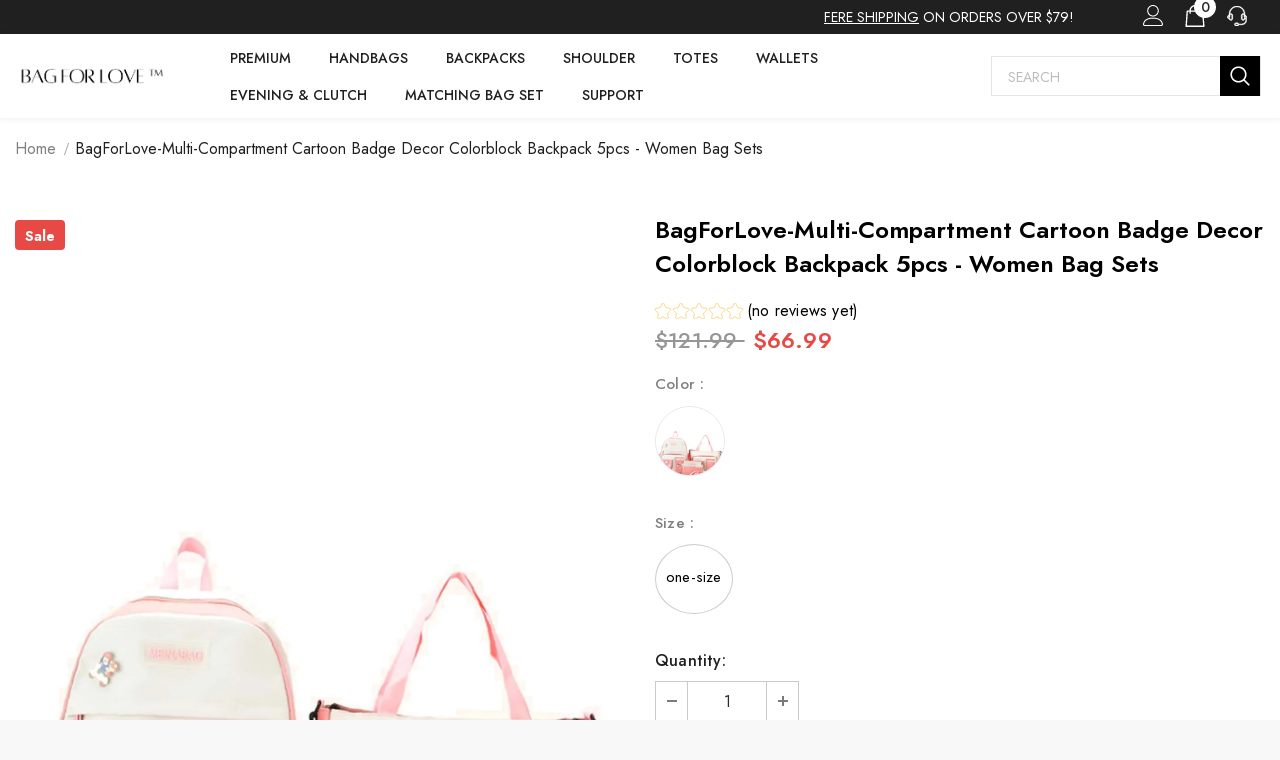

--- FILE ---
content_type: text/css
request_url: https://bagforlove.com/cdn/shop/t/6/assets/header-05.css?v=180687859257110468381669111453
body_size: 1854
content:
.wrapper_header_05{position:relative}.header-05 .header-top{padding:2px 0;min-height:40px}.header-05 .wrapper-header-top{display:flex;justify-content:space-between}.header-05 .wrapper-header-top .top-location{display:flex;align-items:center}.header-05 .wrapper-header-top .top-location .item-location{margin-right:10px;line-height:1;cursor:pointer}.header-05 .wrapper-header-top .top-location .icon-globe{padding:1px;stroke:unset}.header-05 .wrapper-header-top .top-location .icon-sort-down{padding:0;position:relative;left:-4px;stroke:unset}.header-05 .wrapper-header-top .top-message{font-size:13px;font-weight:700;text-transform:none;letter-spacing:.05em}.header-05 .wrapper-header-top .top-message b{font-weight:400;font-size:12px;color:#cad3f1}.header-05 .wrapper-header-top .cus-ser-text a{font-weight:700}.header-05 .wrapper-header-top .top-location .lang-currency-groups{display:none;position:absolute;top:40px;background-color:#fff;margin-left:0;box-shadow:0 5px 7px #00000026;height:30px}.header-05 .lang-currency-groups .dropdown-label{padding-left:20px;padding-right:10px}.header-05 .free-shipping-text{text-align:center;padding:6px 45px 2px;color:#ba7a2d;font-size:14px;font-weight:900}.header-05 .free-shipping-text a span{color:#ba7a2d}.header-05 .free-shipping-text b{display:block;font-weight:400}.header-05 .customer-links{display:flex;padding:0;cursor:pointer}.header-05 .customer-links a{line-height:24px}.header-05 .customer-links svg{stroke:none;width:24px;height:24px;margin-left:7px}.is-sticky .navigation-05 .header-panel-bt{padding:0}.navigation-05 .header-bottom-right .nav-search{width:auto;padding-right:20px}.navigation-05 .header-bottom-right .nav-search .icon-search{color:#000}.navigation-05 .header-bottom-right .nav-search .close-search{font-size:12px;font-weight:400;align-items:center}.navigation-05 .header-bottom-right .nav-search .close-search span{margin-right:6px}.navigation-05 .header-bottom-right .nav-wishlist{padding-left:18px;position:relative}.navigation-05 .header-bottom-right .nav-wishlist:before,.navigation-05 .header-bottom-right .wrapper-top-cart:before{content:"";position:absolute;top:50%;transform:translateY(-50%);left:0;width:1px;height:24px}.navigation-05 .header-bottom-right .nav-wishlist+.wrapper-top-cart:before{content:none}.navigation-05 .header-bottom-right .nav-wishlist a{color:#000;position:relative;top:1px}.navigation-05 .header-bottom-right .wrapper-top-cart{position:relative;padding-left:13px}.navigation-05 .header-bottom-right .wrapper-top-cart a{color:#000;padding:0}.navigation-05 .header-bottom-right .nav-search svg{width:20px;height:20px}.navigation-05 .header-bottom-right .nav-search .icon-search span{margin-right:6px}.navigation-05 .header-bottom-right .nav-wishlist svg{width:24px;height:24px;stroke:unset}.navigation-05 .cart-icon svg{width:29px;height:29px}.navigation-05 .cart-icon .cartCount{top:17px;right:8px;min-width:13px;line-height:15px;min-height:15px;text-align:center;-moz-border-radius:2px;-webkit-border-radius:2px;-ms-border-radius:2px;-o-border-radius:2px;border-radius:2px;font-size:12px}.navigation-05 .quickSearchResultsWrap{padding:28px 10px 15px}.navigation-05 .quickSearchResultsWrap .header-search__trending{margin-bottom:45px}.navigation-05 .quickSearchResultsWrap .list-item{margin:0 -7px}.navigation-05 .quickSearchResultsWrap .list-item .item{padding:0 7px}.navigation-05 .quickSearchResultsWrap .box-title{font-size:13px;font-weight:900;border-bottom:0;margin-bottom:8px}.navigation-05 .quickSearchResultsWrap .list-item .highlight{background-color:#eaeaea;color:#505050;font-size:14px;font-weight:400;border-radius:4px}.navigation-05 .quickSearchResultsWrap .list-item .highlight:hover{background-color:#fff;color:#202020;box-shadow:0 3px 7px #0003}.navigation-05 .quickSearchResultsWrap .list-item .highlight .fa{margin-left:6px;margin-right:0;color:#ba7a2d}.navigation-05 .quickSearchResultsWrap .product-item .product-image img{max-width:100%}.navigation-05 .quickSearchResultsWrap .header-search__product .box-title{margin-bottom:4px}.customer-title{margin-bottom:18px}.customer-title h5{text-transform:capitalize;padding-bottom:6px;border-bottom:0}.customer-title .close{margin-bottom:5px}.customer-content .action-btn{text-align:left}.customer-content .form-group{margin-bottom:25px}.wrapper_header_05.header-lang-style2 .lang-currency-groups .btn-group .img-icon img,.wrapper_header_05.header-lang-style2 .lang-currency-groups .dropdown-label .img-icon img{height:16px;width:16px;object-fit:cover;border-radius:50%}.wrapper_header_05.header-lang-style2 .lang-currency-groups .dropdown-menu{padding:3px 19px 8px}.wrapper_header_05.header-lang-style2 .lang-currency-groups .btn-group .img-icon{width:16px}.wrapper_header_05.header-lang-style2 .lang-currency-groups .dropdown-menu h2{font-size:12px;margin-bottom:5px;padding-top:12px}.header-05 .header-mb .cart-icon .cartCount{top:25px;right:17px;min-width:12px;line-height:15px;min-height:15px;text-align:center;border-radius:2px;font-size:12px}.header-05 .header-mb .header-mb-right .cart-icon svg{width:26px;height:26px;right:9px}.header-05 .header-mb .icon-user svg{width:26px;height:26px;stroke:none}.navigation-05 .close-menu-mb.menu-open{position:inherit;background:0 0;z-index:3}.navigation-05 .close-menu-mb.menu-open .icon-line:after,.navigation-05 .close-menu-mb.menu-open .icon-line:before{background-color:#202020}.navigation-05 .header-bottom-left .cus-ser-text{font-size:14px}.navigation-05 .header-bottom-left .cus-ser-text span a{font-weight:700}.top-text-close .icon-nav .icon-line:after,.top-text-close .icon-nav .icon-line:before{width:20px}.top-text-close .close-menu-mb.menu-open .icon-line:after,.top-text-close .close-menu-mb.menu-open .icon-line:before{left:0}.navigation-05 .site-nav .menu-lv-1>a{font-size:14px}.navigation-05 .site-nav .menu-mb-title{font-size:14px;font-weight:700;text-transform:capitalize}.navigation-05 .site-nav .mega-menu .menu-lv-2>a{margin-bottom:4px}.navigation-05 .header-bottom-left .nav-bar .site-nav{margin-bottom:0}.navigation-05 .header-pc .right-groups{background-color:#f7f7f7;padding:20px 0}.navigation-05 .free-shipping-text{padding:6px 45px 2px;text-transform:uppercase;text-align:center;font-size:14px;font-weight:900;margin-left:20px;margin-right:20px}.navigation-05 .free-shipping-text b{display:block;font-weight:400}.navigation-05 .header-links{margin-bottom:10px}.navigation-05 .header-links .customer-links{display:flex;flex-direction:row-reverse;justify-content:flex-end;align-items:center;padding:0 20px;margin-bottom:7px}.navigation-05 .header-links .customer-links a{padding:0;font-size:13px;font-weight:600}.navigation-05 .header-links .nav-wishlist a{font-size:13px;font-weight:600}.navigation-05 .header-links svg{stroke:none;position:relative;top:-1px;margin-right:6px;width:22px;height:22px}.navigation-05 .header-links .nav-wishlist .wishlist{display:inline-flex}.navigation-05 .header-links .nav-wishlist .wishlist svg{display:inline-block}.navigation-05 .lang-currency-groups{padding:0}.navigation-05 .lang-currency-groups .currency-block,.navigation-05 .lang-currency-groups .lang-block{display:flex;justify-content:space-between;position:relative;align-items:center;padding:6px 20px}.navigation-05 .lang-currency-groups .btn-group{position:initial}.navigation-05 .lang-currency-groups .btn-group .img-icon{display:inline-block;margin-right:6px}.navigation-05 .lang-currency-groups .label-text{font-size:14px;font-weight:700;margin-bottom:0}.navigation-05 .lang-currency-groups .dropdown-menu{display:none;position:absolute;top:34px;left:0;width:100%;background-color:#fff;z-index:2;box-shadow:0 5px 7px #0000001a;letter-spacing:-.31em}.navigation-05 .lang-currency-groups .dropdown-menu h2{display:none}.navigation-05 .lang-currency-groups .btn-group .dropdown-item{display:inline-block;letter-spacing:0}.navigation-05 .lang-currency-groups .btn-group .dropdown-label{display:inline-block;margin-bottom:0;line-height:22px}.navigation-05 .lang-currency-groups .btn-group .dropdown-label:after{content:"\f0dd";font: 14px/1 FontAwesome;text-rendering:auto;-webkit-font-smoothing:antialiased;-moz-osx-font-smoothing:grayscale;display:inline-block;cursor:pointer;padding:0;background:0 0;border:none;width:20px;height:20px;margin:0;vertical-align:middle;line-height:18px;text-align:center;color:#6b6b6b;position:relative;top:-4px;right:0;font-weight:500}.navigation-05 .item-location .wrapper-icon,.navigation-05 .lang-currency-groups .dropdown-menu,.navigation-05 .header-bottom-right{display:none}@media (min-width:1200px){.search-open .navigation-05 .header-bottom-right .nav-search .close-search{display:-webkit-inline-box;display:-webkit-inline-flex;display:-moz-inline-flex;display:-ms-inline-flexbox;display:inline-flex}.header-05 .header-panel-bt .header-logo{padding-bottom:0}.wrapper_header_05{z-index:5}.wrapper_header_05.header-lang-style2 .is-sticky .fixed-right-menu .cart-fixed,.wrapper_header_05.header-lang-style2 .is-sticky .fixed-right-menu .search-fixed{height:60px;border-left:1px solid #ebebeb}.site-nav .mega-menu .menu-lv-2.no-sub{margin-bottom:2px}.site-nav .mega-menu:hover>.sub-menu-mobile{border-top:1px solid #e6e6e6}.site-nav .menu-lv-1>a{padding:19px 0 17px}#dropdown-customer{display:block;position:fixed;top:0;right:0;height:100vh;z-index:999;overflow:auto;-webkit-transition:transform .5s ease;-moz-transition:transform .5s ease;-ms-transition:transform .5s ease;-o-transition:transform .5s ease;transition:transform .5s ease;padding-bottom:100px;width:400px;max-width:-moz-calc(100vw - 40px);max-width:-webkit-calc(100vw - 40px);max-width:-ms-calc(100vw - 40px);max-width:calc(100vw - 40px);-moz-transform:translateX(100%);-o-transform:translateX(100%);-ms-transform:translateX(100%);-webkit-transform:translateX(100%);transform:translate(100%)}.customer-show #dropdown-customer{-moz-transform:none;-o-transform:none;-ms-transform:none;-webkit-transform:none;transform:none}.cart-show .wrapper-overlay,.customer-show .wrapper-overlay{z-index:5}body>#dropdown-customer{display:inherit}.navigation-05 .header-panel-bt{display:flex;justify-content:space-between;align-items:center;width:100%}.navigation-05 .header-bottom-left{display:flex;justify-content:flex-start;align-items:center;width:calc(100% - 260px)}.navigation-05 .header-bottom-right{display:flex;align-items:center;justify-content:flex-end;width:260px}.is-sticky .navigation-05 .header-bottom-left{width:100%}.is-sticky .navigation-05 .header-bottom-right{display:none}.header-05 .header-bottom{padding:20px 0}.wrapper_header_05.header-lang-style2 .lang-currency-groups .dropdown-menu{right:auto;left:0;border:0;box-shadow:0 1px 7px #00000026}.wrapper_header_05.header-lang-style2 .lang-currency-groups .dropdown-toggle:after{content:"\f0dd";top:-2px}.header-05 .lang-currency-groups .currency-block .dropdown-label{position:relative;padding-left:20px;padding-right:15px}.header-05 .lang-currency-groups .currency-block .dropdown-label:before{position:absolute;content:"";width:1px;height:16px;background-color:#e6e6e6;top:6px;left:0}.header-05.header-lang-style2 .lang-currency-groups .dropdown-menu{box-shadow:0 5px 7px #00000026}.header-05.header-default .header-panel-bt .right-groups{display:flex;align-items:center}.header-05 .header-panel-bt .text-hover:before{bottom:4px}.header-05 .header-bottom .header-links .nav-wishlist{display:none}.is-sticky .navigation-05{border-top:0}.navigation-05 .wrapper-top-cart #dropdown-cart{position:absolute;top:100%;right:10px;z-index:999;-moz-border-radius:1px;-webkit-border-radius:1px;-ms-border-radius:1px;-o-border-radius:1px;border-radius:1px;-webkit-box-shadow:0 0 0 1px rgba(0,0,0,.06),0 2px 2px 0 rgba(0,0,0,.1);-moz-box-shadow:0 0 0 1px rgba(0,0,0,.06),0 2px 2px 0 rgba(0,0,0,.1);box-shadow:0 0 0 1px #0000000f,0 2px 2px #0000001a}.navigation-05 .wrapper-top-cart .cart-title{display:none}.navigation-05 #dropdown-cart{max-width:298px;width:100vw}.navigation-05 .search-form{-webkit-align-items:center;-moz-align-items:center;-ms-align-items:center;align-items:center;position:absolute;top:0;width:100%;z-index:3;height:120px;background-color:#eaeaea;visibility:hidden;opacity:0;transition:all .4s ease}.navigation-05 .quickSearchResultsWrap{width:100%;text-align:left}.wrapper_header_05.header-lang-style2 .is-sticky .fixed-right-menu .cart-fixed .cartCount{top:33px;right:19px}.search-open .wrapper-overlay{display:block}.search-open .navigation-05 .fixed-right-menu .icon-search,.search-open .navigation-05 .header-bottom-right .icon-search{display:none}.search-open .navigation-05 .fixed-right-menu .close-search{position:relative;top:3px;display:block}.search-open .navigation-05 .search-form{visibility:visible;opacity:1;display:block}.wrapper-header .search-bar{height:120px;position:relative;margin:0 auto;width:100%;display:-webkit-box;display:-webkit-flex;display:-moz-flex;display:-ms-flexbox;display:flex;-webkit-align-items:center;-moz-align-items:center;-ms-align-items:center;align-items:center;border:none!important;max-width:553px}.wrapper-header .search-bar .icon-search{padding:12px 0 10px;background-color:transparent;min-width:initial;border:none;width:50px;-webkit-box-pack:center;-moz-box-pack:center;-ms-flex-pack:center;-webkit-justify-content:center;justify-content:center}.search-open .navigation-05 .search-form{position:fixed;top:0;bottom:0;background:#eaeaea}.search-open .navigation-05 .search-form{position:absolute;top:100%;left:0;right:0;width:100%;z-index:4;visibility:visible;cursor:pointer}.navigation-05 .input-group-field{border:none;background-color:#fff0;padding-top:10px;padding-bottom:8px;width:-moz-calc(100% - 50px);width:-webkit-calc(100% - 50px);width:-ms-calc(100% - 50px);width:calc(100% - 50px)}.wrapper-header .search-bar .icon-search svg{width:32px!important;height:32px!important;color:#ba7a2d}.navigation-05 .search-form .header-search__form{position:relative}.navigation-05 .input-group-field{font-size:34px;width:-moz-calc(100% - 52px);width:-webkit-calc(100% - 52px);width:-ms-calc(100% - 52px);width:calc(100% - 52px);text-align:left;line-height:23px;color:#bcbcbc;padding:10px 12px 8px}.search-open .wrapper-header .input-group-field{width:-moz-calc(100% - 52px);width:-webkit-calc(100% - 52px);width:-ms-calc(100% - 52px);width:calc(100% - 52px)}.search-open .navigation-05 .header-search{top:0;max-width:initial;width:100%;position:static}.search-open{overflow:auto}}@media (max-width:1199px){.header-05 .wrapper-header-top{justify-content:center}.header-05 .wrapper-header-top .top-location,.navigation-05 .search-form{display:none}.navigation-05 .header-bottom-left .top-text-close{display:flex;justify-content:space-between;align-items:center;padding:5px 20px;position:relative}.header-05 .quickSearchResultsWrap .product-item .product-image img{max-width:100%}.header-05 .quickSearchResultsWrap .product-item .product-title{display:-webkit-box}.wrapper_header_05.header_mobile_style_3 .navigation-05 .header-links .customer-links{display:flex}.navigation-05 .header-links .customer-links{display:none}.navigation-05 .header-pc .right-groups{padding:12px 0 20px}}@media (max-width:551px){.header-05 .wrapper-header-top .top-message{padding:6px 20px}.wrapper_header_05.header-lang-style2 .lang-currency-groups .btn-group .img-icon{position:relative;top:-1px}}@media (max-width:320px){.header-05 .wrapper-header-top .top-message{padding:8px 0}}
/*# sourceMappingURL=/cdn/shop/t/6/assets/header-05.css.map?v=180687859257110468381669111453 */


--- FILE ---
content_type: text/css
request_url: https://bagforlove.com/cdn/shop/t/6/assets/custom.css?v=162339698633709919971669111453
body_size: 85
content:
@media (min-width:1200px){.product-collection .grid-item .inner-top:hover .product-top .product-des .action{margin-top:5px;margin-bottom:5px}.product-collection .grid-item .inner-top:hover .product-top .product-des .action form button{padding:6px 9px!important}}@media (min-width:1200px){.navigation-06 .container-padd60 .header-panel-bt{padding:5px 0}}.navigation-06 .container-padd60 .header-panel-bt .header-logo img{max-height:40px}.product-shop .custom-information{margin:25px 0 0}@media (min-width:769px){.product .row .product-shop .groups-btn{max-width:380px}.product-shop .groups-btn .margin-button #product-add-to-cart,.product-shop .groups-btn .margin-button .product-add-to-cart{margin-right:0}.product-shop .groups-btn .groups-btn-tree{width:calc(100% + 46px)}}.product-shop .tags{margin-top:30px}.product-shop .tags a{padding:8px 17px;border-radius:100px;margin-bottom:10px;color:#fff}.style_product_grid_6 .product-item .action{margin-top:0;margin-bottom:0}@media (min-width: 1200px){.style_product_grid_6 .product-item .action .btn[data-btn-addtocart]{padding:10px 8px!important}}@media (max-width: 1199px){.style_product_grid_6 .product-item .product-des.abs-center{position:relative}.style_product_grid_6 .product-item .add-to-cart-btn{border:1px solid var(--border_add_to_cart_hover)}}@media (max-width: 768px){.shopify-section.home-custom-block-policies-sections .container-padd60{padding-left:0;padding-right:0}.policies-block .policies-slider .policy-item{-ms-flex:0 0 52%!important;flex:0 0 52%!important;max-width:52%!important}}.home-spotlight-slider .spotlight-item{position:relative}.home-spotlight-slider .spotlight-item a.overlay-link{position:absolute;width:100%!important;height:100%!important;left:0;top:0}@media (max-width: 1199px){.sidebar{z-index:104}}.bg-policies-block{overflow:hidden}.image-text-container{display:flex;flex-wrap:wrap;justify-content:space-between;align-items:center;margin-bottom:50px}.image-text-content{flex-basis:47%}@media (min-width:769px){.med-up-hide{display:none}.image-text-container .rte{transform:translateY(100%)}}@media (max-width:768px){.image-text-container .rte{margin-bottom:20px}.small-hide{display:none}.image-text-content{flex-basis:100%}}@media (min-width:1200px){.large-hide{display:none}}@media (max-width:1199px){.small-med__hide{display:none}.image-text-container{margin-bottom:40px}}.timerbar_container{display:flex;flex-wrap:wrap;padding:10px 0;justify-content:space-around;align-items:baseline}.timerbar_content{display:grid;align-items:center;grid-template-columns:1fr 1fr}.timerbar_container .timerbar_content p{margin-right:10px;max-width:300px}.timerbar_container .timerbar_content .adaptive_height img{object-fit:contain}.timerbar_timer p{display:flex}@media (min-width:769px){.timerbar_container .timerbar_content p{max-width:300px}}[data-inline-images=true] .mega-col{display:grid;grid-template-columns:1fr 1fr;grid-column-gap:10px}
/*# sourceMappingURL=/cdn/shop/t/6/assets/custom.css.map?v=162339698633709919971669111453 */


--- FILE ---
content_type: text/javascript
request_url: https://cdn.shopify.com/extensions/019b4429-71a4-7668-bb38-256f092a08a5/theme-app-extension-244/assets/alr-6060-540a1b1b.min.js
body_size: 1043
content:
"use strict";(self.__alr__=self.__alr__||[]).push([[6060,9972,276],{56060:function(e,t,n){n.r(t),n.d(t,{default:function(){return x}});var i=n(50047),o=n(62928),r=n(44184),s=n(99113),a=n(60276),l=n(93379),c=n.n(l),m=n(89037),d=n.n(m),u=n(90569),w=n.n(u),p=n(3565),v=n.n(p),g=n(19216),b=n.n(g),f=n(77319),k={};k.setAttributes=v(),k.insert=w().bind(null,"head"),k.domAPI=d(),k.insertStyleElement=b();c()(f.Z,k),f.Z&&f.Z.locals&&f.Z.locals;var h=(0,i.template)("<div><div class=kds-wh-comp-review-empty-state-body>"),x=e=>{var t,n,l,c,m,{productId:d,canUploadVideo:u,maxVideo:w,discountValue:p}=e,{currentForm:v,currentModalForm:g,handleChangeForm:b,isInitForm:f}=(0,o.Z)(e.setting),{show_average_rating:k=!0,average_rating_default:x=!0,star_arrangement_type:y="horizontal"}=e.setting;return c=h(),m=c.firstChild,(0,i.className)(c,"kds-wh-comp-review-empty-state  ".concat(x&&k?"kds-wh-comp-review-empty-state-default":""," ").concat(y?"kds-wh-comp-review-empty-state-".concat(y):""," ").concat(p?"kds-wh-comp-review-empty-state-has-discount":"")),(0,i.insert)(m,(t=(0,i.memo)((()=>{var t,n;return!(null===(t=e.dynamicConfig)||void 0===t||!t.isShowSummarySection||null===(n=e.setting)||void 0===n||!n.show_average_rating)})),()=>t()&&(0,i.createComponent)(s.Z,{get setting(){return e.setting},get contents(){return e.contents}})),null),(0,i.insert)(m,(n=(0,i.memo)((()=>{return!!((null===(t=e.dynamicConfig)||void 0===t?void 0:t.isShowQnaSection)&&(null===(n=e.dynamicConfig)||void 0===n?void 0:n.isShowButtonAskQuestion)||(null===(i=e.dynamicConfig)||void 0===i?void 0:i.isShowButtonWriteReview));var t,n,i})),()=>n()&&(0,i.createComponent)(a.default,{productId:d,get setting(){return e.setting},get dynamicConfig(){return e.dynamicConfig},get contents(){return e.contents},discountValue:p,get currentForm(){return v()},onChangeForm:b})),null),(0,i.insert)(c,(l=(0,i.memo)((()=>!!f())),()=>l()&&(0,i.createComponent)(r.Z,{get formName(){return v()},get formNameInModal(){return g()},productId:d,get setting(){return e.setting},get contents(){return e.contents},canUploadVideo:u,maxVideo:w,discountValue:p,onCancel:e=>b(e?g():"")})),null),c}},60276:function(e,t,n){n.r(t),n.d(t,{default:function(){return x}});var i=n(50047),o=n(54077),r=n(93379),s=n.n(r),a=n(89037),l=n.n(a),c=n(90569),m=n.n(c),d=n(3565),u=n.n(d),w=n(19216),p=n.n(w),v=n(50231),g={};g.setAttributes=u(),g.insert=m().bind(null,"head"),g.domAPI=l(),g.insertStyleElement=p();s()(v.Z,g),v.Z&&v.Z.locals&&v.Z.locals;var b=n(91774),f=(0,i.template)('<svg width=16 height=11 viewBox="0 0 16 11"fill=none xmlns=http://www.w3.org/2000/svg><path d="M15.7812 4.65625H16V1.8125C16 1.10156 15.3984 0.5 14.6875 0.5H1.5625C0.824219 0.5 0.25 1.10156 0.25 1.8125V4.65625H0.46875C1.07031 4.65625 1.5625 5.14844 1.5625 5.75C1.5625 6.37891 1.07031 6.84375 0.46875 6.84375H0.25V9.6875C0.25 10.4258 0.824219 11 1.5625 11H14.6875C15.3984 11 16 10.4258 16 9.6875V6.84375H15.7812C15.1523 6.84375 14.6875 6.37891 14.6875 5.75C14.6875 5.14844 15.1523 4.65625 15.7812 4.65625ZM14.6875 3.61719C13.8945 4.02734 13.375 4.82031 13.375 5.75C13.375 6.70703 13.8945 7.5 14.6875 7.91016V9.6875H1.5625V7.91016C2.32812 7.5 2.875 6.70703 2.875 5.75C2.875 4.82031 2.32812 4.02734 1.5625 3.61719V1.8125H14.6875V3.61719Z"fill=currentColor>'),k=(0,i.template)("<div class=kds-wh-comp-write-review-button>"),h=f(),x=e=>{var{onChangeForm:t,discountValue:r}=e,s=(0,b.Z)(),a=(0,o.Vo)((()=>Promise.resolve().then(n.bind(n,95807)))),l=[(0,i.createComponent)(a,{get label(){return e.contents.summary_review_submit_label},onClick:()=>t("formReview")}),r?(0,i.createComponent)(a,{get label(){return(s.tagline||"Get discount [#!discount_amount!#]").replaceAll("[#!discount_amount!#]",r)},customClass:"kds-wh-comp-button-icon",icon:h,onClick:()=>t("formReview")}):""];return(0,i.createComponent)(o.n4,{get children(){var n,o=k();return(0,i.insert)(o,(()=>{var t;return null!==(t=e.dynamicConfig)&&void 0!==t&&t.isShowButtonWriteReview&&"formQuestion"!==(null==e?void 0:e.currentForm)?l:""}),null),(0,i.insert)(o,(n=(0,i.memo)((()=>{return!("formReview"===(null==e?void 0:e.currentForm)||!(null===(t=e.dynamicConfig)||void 0===t?void 0:t.isShowQnaSection)||!(null===(n=e.dynamicConfig)||void 0===n?void 0:n.isShowButtonAskQuestion));var t,n})),()=>n()&&(0,i.createComponent)(a,{get label(){return e.contents.summary_qna_submit_label},customClass:"kds-wh-comp-button-link",onClick:()=>t("formQuestion")})),null),o}})}},77319:function(e,t,n){var i=n(23645),o=n.n(i)()((function(e){return e[1]}));o.push([e.id,".kds-review-box .kds-wh-comp-review-empty-state{width:100%;text-align:right}.kds-review-box .kds-wh-comp-review-empty-state-body{display:-webkit-box;display:-webkit-flex;display:-ms-flexbox;display:flex;-webkit-box-align:center;-webkit-align-items:center;-ms-flex-align:center;align-items:center;-webkit-box-pack:justify;-webkit-justify-content:space-between;-ms-flex-pack:justify;justify-content:space-between}.kds-review-box .kds-wh-comp-review-empty-state-form{margin-top:30px}.kds-review-box .kds-wh-comp-review-empty-state .kds-wh-comp-review-form{margin-top:30px}.kds-review-box .kds-wh-comp-review-empty-state .kds-wh-comp-write-review-button{-webkit-box-align:end;-webkit-align-items:flex-end;-ms-flex-align:end;align-items:flex-end}",""]),o.locals={},t.Z=o},50231:function(e,t,n){var i=n(23645),o=n.n(i)()((function(e){return e[1]}));o.push([e.id,".kds-review-box .kds-wh-comp-write-review-button{display:-webkit-box;display:-webkit-flex;display:-ms-flexbox;display:flex;-webkit-box-orient:vertical;-webkit-box-direction:normal;-webkit-flex-direction:column;-ms-flex-direction:column;flex-direction:column;-webkit-box-align:start;-webkit-align-items:flex-start;-ms-flex-align:start;align-items:flex-start}.kds-review-box .kds-wh-comp-write-review-button .kds-wh-comp-button-icon{margin-top:6px}.kds-review-box .kds-wh-comp-write-review-button .kds-wh-comp-button-link{margin-top:20px}",""]),o.locals={},t.Z=o}}]);

--- FILE ---
content_type: text/javascript
request_url: https://bagforlove.com/cdn/shop/t/6/assets/jquery.products.min.js?v=70823434569899201341669111453
body_size: 129
content:
Shopify.Products = function() {
    var e = { howManyToShow: 3, howManyToStoreInMemory: 10, wrapperId: "recently-viewed-products", templateId: "recently-viewed-product-template", onComplete: null },
        n = [],
        t = null,
        o = null,
        r = 0,
        i = {
            configuration: { expires: 90, path: "/", domain: window.location.hostname },
            name: "shopify_recently_viewed",
            write: function(e) { jQuery.cookie(this.name, e.join(" "), this.configuration) },
            read: function() {
                var e = [],
                    n = jQuery.cookie(this.name);
                return null !== n && null != n && (e = n.split(" ")), e
            },
            destroy: function() { jQuery.cookie(this.name, null, this.configuration) },
            remove: function(e) {
                var n = this.read(),
                    t = jQuery.inArray(e, n); - 1 !== t && (n.splice(t, 1), this.write(n))
            }
        },
        a = function() { n.length && r < e.howManyToShow ? jQuery.ajax({ dataType: "json", url: window.router + "/products/" + n[0] + ".js", cache: !1, success: function(e) { o.tmpl(e).appendTo(t), n.shift(), r++, a() }, error: function() { i.remove(n[0]), n.shift(), a() } }) : function() { if (t.show(), e.onComplete) try { e.onComplete() } catch (e) {} }() };
    return {
        resizeImage: function(e, n) {
            if (null == n) return e;
            if ("master" == n) return e.replace(/http(s)?:/, "");
            var t = e.match(/\.(jpg|jpeg|gif|png|bmp|bitmap|tiff|tif)(\?v=\d+)?/i);
            if (null != t && null != t) {
                var o = e.split(t[0]),
                    r = t[0];
                return (o[0] + "_" + n + r).replace(/http(s)?:/, "")
            }
            return null
        },
        showRecentlyViewed: function(r) { r = r || {}, jQuery.extend(e, r), n = i.read(), o = jQuery("#" + e.templateId), t = jQuery("#" + e.wrapperId), e.howManyToShow = Math.min(n.length, e.howManyToShow), e.howManyToShow && o.length && t.length && a() },
        getConfig: function() { return e },
        clearList: function() { i.destroy() },
        recordRecentlyViewed: function(n) {
            n = n || {}, jQuery.extend(e, n);
            var t = i.read();
            if (-1 !== window.location.pathname.indexOf("/products/")) {
                var o = $('[data-main-product-handle]').attr('data-main-product-handle'),
                    r = jQuery.inArray(o, t); - 1 === r ? (t.unshift(o), t = t.splice(0, e.howManyToStoreInMemory)) : (t.splice(r, 1), t.unshift(o)), i.write(t)
            }
        }
    }
}();

--- FILE ---
content_type: text/javascript
request_url: https://cdn.shopify.com/extensions/019b4429-71a4-7668-bb38-256f092a08a5/theme-app-extension-244/assets/alr-9556-3067518c.min.js
body_size: 1386
content:
"use strict";(self.__alr__=self.__alr__||[]).push([[9556],{6301:function(e,t,r){r.d(t,{Z:function(){return o}});var n=r(59436);function i(e,t,r,n,i,o,a){try{var l=e[o](a),u=l.value}catch(e){return void r(e)}l.done?t(u):Promise.resolve(u).then(n,i)}function o(e){return a.apply(this,arguments)}function a(){var e;return e=function*(e){var t,r,{reviews:i,currentId:o,currentMediaId:a,defaultParam:l,setting:u,contents:v,widgetType:s}=e;if(o){var c=window.__AR_WIDGET_REVIEW_POPUP_DETAIL_SETTING;if(c||(window.__AR_WIDGET_REVIEW_POPUP_DETAIL_SETTING=null!=u?u:{},window.__AR_WIDGET_REVIEW_POPUP_DETAIL_CONTENTS=[{language_code:"en",content:null!=v?v:{}}]),!window.__AR_MODULE_POPUP_DETAIL_LEGACY){var d=yield(0,n.Z)("alireviews-popup-detail"),{current:_=()=>{},legacy:w=()=>{}}=(null==d?void 0:d.default)||{};window.__AR_MODULE_POPUP_DETAIL=c?_:w,window.__AR_MODULE_POPUP_DETAIL_LEGACY=w}null===(t=(r=window).__AR_MODULE_POPUP_DETAIL_LEGACY)||void 0===t||t.call(r,{reviews:i,currentId:o,currentMediaId:a,defaultParam:l,widgetType:s}),c||(window.__AR_WIDGET_REVIEW_POPUP_DETAIL_SETTING=void 0,window.__AR_WIDGET_REVIEW_POPUP_DETAIL_CONTENTS=void 0)}},a=function(){var t=this,r=arguments;return new Promise((function(n,o){var a=e.apply(t,r);function l(e){i(a,n,o,l,u,"next",e)}function u(e){i(a,n,o,l,u,"throw",e)}l(void 0)}))},a.apply(this,arguments)}},39556:function(e,t,r){r.r(t),r.d(t,{default:function(){return m}});var n=r(50047),i=r(54077),o=r(13475),a=r(6301),l=r(55405),u=r(32371),v=r(64687),s=(0,n.template)("<div class=kds-review-box-load-more>");function c(e,t){var r=Object.keys(e);if(Object.getOwnPropertySymbols){var n=Object.getOwnPropertySymbols(e);t&&(n=n.filter((function(t){return Object.getOwnPropertyDescriptor(e,t).enumerable}))),r.push.apply(r,n)}return r}function d(e){for(var t=1;t<arguments.length;t++){var r=null!=arguments[t]?arguments[t]:{};t%2?c(Object(r),!0).forEach((function(t){_(e,t,r[t])})):Object.getOwnPropertyDescriptors?Object.defineProperties(e,Object.getOwnPropertyDescriptors(r)):c(Object(r)).forEach((function(t){Object.defineProperty(e,t,Object.getOwnPropertyDescriptor(r,t))}))}return e}function _(e,t,r){return(t=function(e){var t=function(e,t){if("object"!=typeof e||!e)return e;var r=e[Symbol.toPrimitive];if(void 0!==r){var n=r.call(e,t||"default");if("object"!=typeof n)return n;throw new TypeError("@@toPrimitive must return a primitive value.")}return("string"===t?String:Number)(e)}(e,"string");return"symbol"==typeof t?t:t+""}(t))in e?Object.defineProperty(e,t,{value:r,enumerable:!0,configurable:!0,writable:!0}):e[t]=r,e}function w(e,t,r,n,i,o,a){try{var l=e[o](a),u=l.value}catch(e){return void r(e)}l.done?t(u):Promise.resolve(u).then(n,i)}function f(e){return function(){var t=this,r=arguments;return new Promise((function(n,i){var o=e.apply(t,r);function a(e){w(o,n,i,a,l,"next",e)}function l(e){w(o,n,i,a,l,"throw",e)}a(void 0)}))}}var m=e=>{var t,c,{hasLoadMore:_=!0,defaultReviewRequestParams:w,isPreviewMode:m,ReviewListing:g,ReviewItem:p,onChangeTotal:P}=e,[y,b]=(0,i.gQ)(!1),[E,h]=(0,i.gQ)(e.reviewData),[O,T]=(0,i.gQ)(!1),[I,D]=(0,i.gQ)({}),[A,R]=(0,i.gQ)(),{after_review_id:L,reviews:C,has_more:j}=E(),[G,S]=(0,i.gQ)(null!=C?C:[]),[U,M]=(0,i.gQ)(L||j&&(null==C||null===(t=C[(null==C?void 0:C.length)-1])||void 0===t?void 0:t.id)||""),W=(0,i.Vo)((()=>Promise.resolve().then(r.bind(r,72448)))),N=(0,i.Vo)((()=>Promise.resolve().then(r.bind(r,95807)))),Q=function(){var t=f((function*(t){try{var r,n=d(d({},I()),t);b(!0),D(n);var i=yield(0,o.Tn)({params:d(d({},w),n),setting:e.setting,isPreviewMode:m}),a=(0,l.Z)({reviewData:i,formatDate:null===(r=e.setting)||void 0===r?void 0:r.date_format});return b(!1),d(d({},i),{},{reviews:a})}catch(e){return null}finally{T(!1)}}));return function(e){return t.apply(this,arguments)}}(),V=function(){var e=f((function*(){var e={after_review_id:U()},t=yield Q(e);if(t&&U()){var r,n=t.reviews||[];M(t.has_more?null===(r=n[(null==n?void 0:n.length)-1])||void 0===r?void 0:r.id:""),R(n),S([...G(),...n])}}));return function(){return e.apply(this,arguments)}}(),Z=function(){var e=f((function*(e){T(!0);var t=yield Q(d(d({},e),{},{after_review_id:void 0}));if(t){var r,{reviews:n,has_more:i,total_reviews:o}=t,a=n||[];P(o||0),h(d(d({},t),{},{reviews:a})),M(i?null==a||null===(r=a[(null==a?void 0:a.length)-1])||void 0===r?void 0:r.id:""),S(a)}}));return function(t){return e.apply(this,arguments)}}(),k=(0,i.Py)((()=>{var e;return(null===(e=E())||void 0===e?void 0:e.reviews)||[]})),x=()=>{_||y()||!U()||V()};return(0,i.GW)((()=>{void 0!==e.starSelected&&(clearTimeout(c),c=setTimeout(f((function*(){Z({stars:e.starSelected?[e.starSelected]:void 0})})),1e3))})),(0,i.GW)((()=>{var e;(null===(e=A())||void 0===e?void 0:e.length)&&setTimeout((()=>{R(void 0)}),100)})),(0,n.createComponent)(i.n4,{get children(){return[(0,n.memo)((()=>(0,n.memo)((()=>{var t;return!(null===(t=e.setting)||void 0===t||!t.show_sorting||!k().length)}))()?(0,n.createComponent)(v.Z,{get sortDefault(){var t,r;return null!==(t=null===(r=e.setting)||void 0===r?void 0:r.default_reviews_sorting)&&void 0!==t?t:"by_date"},get sortOptions(){return[{label:e.contents.review_sort_by_date,value:"by_date"},{label:e.contents.review_sort_by_rating,value:"by_rating"},{label:e.contents.review_sort_by_content,value:"by_content"},{label:e.contents.review_sort_by_media,value:"by_media"}]},onSort:Z}):"")),(0,n.memo)((()=>(0,n.memo)((()=>!(!O()||!y())))()?(0,n.createComponent)(u.Z,{}):(0,n.memo)((()=>!!k().length))()?[(0,n.createComponent)(g,{isPreviewMode:m,get reviews(){return k()},get newReviews(){return A()},get setting(){return e.setting},get contents(){return e.contents},get totalReview(){return G().length},ReviewItem:p,onLoadMore:x,onClickDetail:(t,r)=>(0,a.Z)({reviews:G()||[],currentId:t,currentMediaId:r,setting:e.setting,contents:e.contents,widgetType:"review_box_legacy"})}),(0,n.memo)((()=>{return(0,n.memo)((()=>!(!_||!U())))()?(r=s(),(0,n.insert)(r,(t=(0,n.memo)((()=>!!y())),()=>t()?(0,n.createComponent)(u.Z,{}):(0,n.createComponent)(N,{get label(){var t;return null===(t=e.contents)||void 0===t?void 0:t.review_load_more},customClass:"kds-wh-comp-button-load-more",get isLoading(){return y()},onClick:V}))),r):"";var t,r}))]:(0,n.createComponent)(W,{get title(){var t;return null===(t=e.contents)||void 0===t?void 0:t.review_empty_title},get desc(){var t;return null===(t=e.contents)||void 0===t?void 0:t.review_empty_content}})))]}})}}}]);

--- FILE ---
content_type: text/javascript
request_url: https://cdn.shopify.com/extensions/019b4429-71a4-7668-bb38-256f092a08a5/theme-app-extension-244/assets/alireviews-fonts.min.js
body_size: 859
content:
!function(e,t){"object"==typeof exports&&"object"==typeof module?module.exports=t():"function"==typeof define&&define.amd?define([],t):"object"==typeof exports?exports["__alr_app__alireviews-fonts"]=t():e["__alr_app__alireviews-fonts"]=t()}(self,(function(){return function(){"use strict";var e,t,n={},r={};function o(e){var t=r[e];if(void 0!==t)return t.exports;var i=r[e]={id:e,exports:{}};return n[e](i,i.exports,o),i.exports}o.m=n,o.n=function(e){var t=e&&e.__esModule?function(){return e.default}:function(){return e};return o.d(t,{a:t}),t},o.d=function(e,t){for(var n in t)o.o(t,n)&&!o.o(e,n)&&Object.defineProperty(e,n,{enumerable:!0,get:t[n]})},o.f={},o.e=function(e){return Promise.all(Object.keys(o.f).reduce((function(t,n){return o.f[n](e,t),t}),[]))},o.u=function(e){return"alr-"+e+"-"+{1167:"b441a8f6",1360:"343faa56",2883:"097fe21d",3022:"61991e4f",8155:"768db6e4",8816:"d093fbdb",9813:"eecc5e8d"}[e]+".min.js"},o.miniCssF=function(e){},o.g=function(){if("object"==typeof globalThis)return globalThis;try{return this||new Function("return this")()}catch(e){if("object"==typeof window)return window}}(),o.o=function(e,t){return Object.prototype.hasOwnProperty.call(e,t)},e={},t="__alr_app__:",o.l=function(n,r,i,a){if(e[n])e[n].push(r);else{var u,c;if(void 0!==i)for(var f=document.getElementsByTagName("script"),l=0;l<f.length;l++){var d=f[l];if(d.getAttribute("src")==n||d.getAttribute("data-webpack")==t+i){u=d;break}}u||(c=!0,(u=document.createElement("script")).type="text/javascript",u.charset="utf-8",u.timeout=120,o.nc&&u.setAttribute("nonce",o.nc),u.setAttribute("data-webpack",t+i),u.src=n,0!==u.src.indexOf(window.location.origin+"/")&&(u.crossOrigin="anonymous")),e[n]=[r];var s=function(t,r){u.onerror=u.onload=null,clearTimeout(p);var o=e[n];if(delete e[n],u.parentNode&&u.parentNode.removeChild(u),o&&o.forEach((function(e){return e(r)})),t)return t(r)},p=setTimeout(s.bind(null,void 0,{type:"timeout",target:u}),12e4);u.onerror=s.bind(null,u.onerror),u.onload=s.bind(null,u.onload),c&&document.head.appendChild(u)}},o.r=function(e){"undefined"!=typeof Symbol&&Symbol.toStringTag&&Object.defineProperty(e,Symbol.toStringTag,{value:"Module"}),Object.defineProperty(e,"__esModule",{value:!0})},function(){var e;o.g.importScripts&&(e=o.g.location+"");var t=o.g.document;if(!e&&t&&(t.currentScript&&(e=t.currentScript.src),!e)){var n=t.getElementsByTagName("script");n.length&&(e=n[n.length-1].src)}if(!e)throw new Error("Automatic publicPath is not supported in this browser");e=e.replace(/#.*$/,"").replace(/\?.*$/,"").replace(/\/[^\/]+$/,"/"),o.p=e}(),function(){var e={7568:0};o.f.j=function(t,n){var r=o.o(e,t)?e[t]:void 0;if(0!==r)if(r)n.push(r[2]);else{var i=new Promise((function(n,o){r=e[t]=[n,o]}));n.push(r[2]=i);var a=o.p+o.u(t),u=new Error;o.l(a,(function(n){if(o.o(e,t)&&(0!==(r=e[t])&&(e[t]=void 0),r)){var i=n&&("load"===n.type?"missing":n.type),a=n&&n.target&&n.target.src;u.message="Loading chunk "+t+" failed.\n("+i+": "+a+")",u.name="ChunkLoadError",u.type=i,u.request=a,r[1](u)}}),"chunk-"+t,t)}};var t=function(t,n){var r,i,a=n[0],u=n[1],c=n[2],f=0;if(a.some((function(t){return 0!==e[t]}))){for(r in u)o.o(u,r)&&(o.m[r]=u[r]);if(c)c(o)}for(t&&t(n);f<a.length;f++)i=a[f],o.o(e,i)&&e[i]&&e[i][0](),e[i]=0},n=self.__alr__=self.__alr__||[];n.forEach(t.bind(null,0)),n.push=t.bind(null,n.push.bind(n))}(),o.nc=void 0;var i={};function a(e){"ar_inter"==e?o.e(1360).then(o.bind(o,41360)):"ar_playfair"==e?o.e(8816).then(o.bind(o,98816)):"ar_poppins"==e?o.e(1167).then(o.bind(o,51167)):"ar_lato"==e?o.e(8155).then(o.bind(o,88155)):"ar_lora"==e?o.e(9813).then(o.bind(o,99813)):"ar_roboto"==e?o.e(2883).then(o.bind(o,2883)):"ar_frank_ruhl_libre"==e&&o.e(3022).then(o.bind(o,53022))}return o.r(i),o.d(i,{default:function(){return a}}),i}()}));